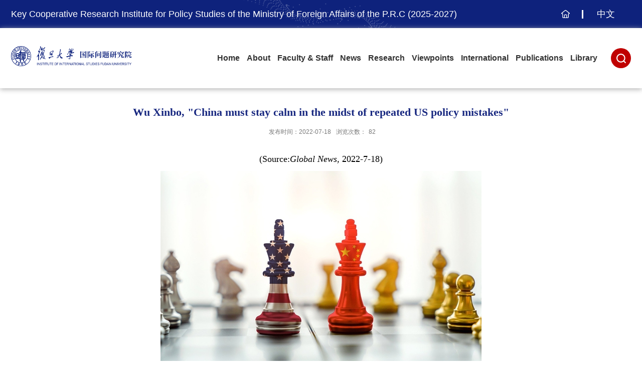

--- FILE ---
content_type: text/html
request_url: https://iis.fudan.edu.cn/en/ee/df/c38332a454367/page.htm
body_size: 42144
content:
<!DOCTYPE html>
<html  class="webplus-page"  >
<head>
<meta charset="utf-8">
<meta name="renderer" content="webkit" />
<meta http-equiv="X-UA-Compatible" content="IE=edge,chrome=1">
<meta name="viewport" content="width=device-width,user-scalable=0,initial-scale=1.0, minimum-scale=1.0, maximum-scale=1.0"/>
<title>Wu Xinbo, "China must stay calm in the midst of repeated US policy mistakes"</title>
<meta name="description" content="（来源：《环球时报》，2022年7月18日）Sincethebeginningofthisyear,theJoeBidenadministrationhassuccessivelypushedtheIndo-PacificEconomicFrameworkforProsperity(IPEF),whichexcludesChina,andthePartnershipforGlobalInfrastructureandInvestment,aprojecttorivaltheChina-initiatedBeltandRoadInitiative.Indoingso,theUShasbeenattemptinghardtocarryoutitsdesignofstrengtheningstrategiccompetitionagainstChinainpractice.SincetheBarackObamaadministration,theUShasputforwardaseriesofstrategies,initiativesandactionsagainstChina,rangi" />

<link type="text/css" href="/_css/_system/system.css" rel="stylesheet"/>
<link type="text/css" href="/_js/_portletPlugs/sudyNavi/css/sudyNav.css" rel="stylesheet" />
<link type="text/css" href="/_js/_portletPlugs/datepicker/css/datepicker.css" rel="stylesheet" />
<link type="text/css" href="/_js/_portletPlugs/simpleNews/css/simplenews.css" rel="stylesheet" />

<script language="javascript" src="/_js/jquery.min.js" sudy-wp-context="" sudy-wp-siteId="404"></script>
<script language="javascript" src="/_js2/loadStyle.js" sys-path="/_upload/site/1/style/71/71.css"  site-path="/_upload/site/01/94/404/style/464/464.css" ></script>
<script language="javascript" src="/_js2/grayscale.js"   ></script>
<script language="javascript" src="/_js/jquery.sudy.wp.visitcount.js"></script>
<script type="text/javascript" src="/_js/_portletPlugs/sudyNavi/jquery.sudyNav.js"></script>
<script type="text/javascript" src="/_js/_portletPlugs/wp_photos/layer/layer.min.js"></script>
<script type="text/javascript" src="/_js/_portletPlugs/datepicker/js/jquery.datepicker.js"></script>
<script type="text/javascript" src="/_js/_portletPlugs/datepicker/js/datepicker_lang_US.js"></script>
<script type="text/javascript" src="/_upload/tpl/11/be/4542/template4542/extends/extends.js"></script>
<script type="text/javascript" src="/_upload/tpl/11/be/4542/template4542/js/iscroll.js"></script>
<link href="/_upload/tpl/11/be/4542/template4542/favicon.ico" type="image/x-icon" rel="shortcut icon" />
<link rel="stylesheet" href="/_upload/tpl/11/be/4542/template4542/style.css" type="text/css" />
<link rel="stylesheet" href="/_upload/tpl/11/be/4542/template4542/mobile.css" type="text/css"/>
<link rel="stylesheet" href="/_upload/tpl/11/be/4542/template4542/media.css" type="text/css"/>
<!--[if lt IE 9]>
	<script src="/_upload/tpl/11/be/4542/template4542/extends/libs/html5.js"></script>
<![endif]-->
</head>
<body class="list">
<div class="wrapper headtop" id="headtop">
	<div class="inner">
		<div class="mod ">
			<!--头部信息-->
			<div class="top-left">
				Key Cooperative Research Institute for Policy Studies of the Ministry of Foreign Affairs of the P.R.C (2025-2027)				
			</div>
			<div class="top-right clearfix">
				<div class="site-lang" frag="窗口5">
					
						
						<ul class="clearfix" >
							
							<li class="links i1"><a href="https://www.fudan.edu.cn/" target="_self">主页</a> </li>
							
						</ul>
						
					
				</div>	
				<div class="changeLang">
					<div class="lang"><a href="http://iis.fudan.edu.cn" target="_blank">中文</a></div> 
				</div>			
			</div>			
		</div>
    </div>
</div> 
<!--Start||head-->
<div class="wrapper header" id="header">
	<div class="inner">
		<div class="mod clearfix">
			<a class="navi-aside-toggle"></a>
			<div class="head-left" frag="面板1">
				<!--logo开始-->
				<div class="sitelogo" frag="窗口1" portletmode="simpleSiteAttri">
					<a href="/en/main.htm" title="返回国际问题研究院英文版首页"><img src="/_upload/tpl/11/be/4542/template4542/./images/logo.png"></a> 
				</div>
				<!--//logo结束-->
			</div>
			<div class="head-right"> 
				<div class=" nav wp-navi" id="nav"> 
					<div class="wp-window" frag="窗口4">
						
							<div class="navi-slide-head clearfix">
								<h3 class="navi-slide-title">导航</h3>
								<a class="navi-slide-arrow"></a> 
							</div>
							
							<ul class="wp-menu clearfix" data-nav-aside='{"title":"导航","index":0}'>
								
								<li class="menu-item i1">
									<a class="menu-link" href="http://iis.fudan.edu.cn/en/main.htm" target="_self">Home</a>
									
								</li>
								
								<li class="menu-item i2">
									<a class="menu-link" href="/en/about/list.htm" target="_self">About</a>
									
									<em class="menu-switch-arrow"></em>
									<ul class="sub-menu">
										
										<li class="sub-item i2-1"><a class="sub-link" href="/en/iis_fudan/list.htm" target="_self">IIS Fudan</a></li>
										
										<li class="sub-item i2-2"><a class="sub-link" href="/en/research_centers/list.htm" target="_self">Research Centers</a>
									<em class="menu-switch-arrow"></em>
									<ul class="sub-menu">
										
										<li class="sub-item i2-2-1"><a class="sub-link" href="/en/cas/list.htm" target="_self">Center for American Studies</a></li>
										
										<li class="sub-item i2-2-2"><a class="sub-link" href="/en/jsc/list.htm" target="_self">Center for Japanese Studies</a></li>
										
										<li class="sub-item i2-2-3"><a class="sub-link" href="/en/cks/list.htm" target="_self">Center for Korean Studies</a></li>
										
										<li class="sub-item i2-2-4"><a class="sub-link" href="/en/crcas/list.htm" target="_self">Center for Russian and Central Asian Studies</a></li>
										
										<li class="sub-item i2-2-5"><a class="sub-link" href="/en/cscos/list.htm" target="_self">Center for Shanghai Cooperation Organization Studies</a></li>
										
										<li class="sub-item i2-2-6"><a class="sub-link" href="/en/csas/list.htm" target="_self">Center for South Asian Studies</a></li>
										
										<li class="sub-item i2-2-7"><a class="sub-link" href="/en/cunio/list.htm" target="_self">Center for the Study of the United Nations and Inter...</a></li>
										
										<li class="sub-item i2-2-8"><a class="sub-link" href="/en/psc/list.htm" target="_self">Pakistan Study Centre</a></li>
										
										<li class="sub-item i2-2-9"><a class="sub-link" href="/en/ccer/list.htm" target="_self">Center for China-Europe Relations</a></li>
										
										<li class="sub-item i2-2-10"><a class="sub-link" href="/en/ccrnc/list.htm" target="_self">Center for China’s Relations with Neighboring Count...</a></li>
										
										<li class="sub-item i2-2-11"><a class="sub-link" href="/en/apcenter/list.htm" target="_self">Center for Asia-Pacific Cooperation and Governance S...</a></li>
										
										<li class="sub-item i2-2-12"><a class="sub-link" href="/en/cfs/list.htm" target="_self">Center for French Studies</a></li>
										
										<li class="sub-item i2-2-13"><a class="sub-link" href="/en/cmes/list.htm" target="_self">Center for Middle Eastern Studies</a></li>
										
										<li class="sub-item i2-2-14"><a class="sub-link" href="/en/clas/list.htm" target="_self">Center for Latin American Studies</a></li>
										
									</ul>
									</li>
										
									</ul>
									
								</li>
								
								<li class="menu-item i3">
									<a class="menu-link" href="/en/faculty_and_staff/list.htm" target="_self">Faculty & Staff</a>
									
									<em class="menu-switch-arrow"></em>
									<ul class="sub-menu">
										
										<li class="sub-item i3-1"><a class="sub-link" href="/en/executive_leaders/list.htm" target="_self">Executive Leaders</a></li>
										
										<li class="sub-item i3-2"><a class="sub-link" href="/en/academic_committee/list.htm" target="_self">Academic Committee</a></li>
										
										<li class="sub-item i3-3"><a class="sub-link" href="/en/teaching_committee/list.htm" target="_self">Teaching Committee</a></li>
										
										<li class="sub-item i3-4"><a class="sub-link" href="/en/faculty/list.htm" target="_self">Faculty</a></li>
										
										<li class="sub-item i3-5"><a class="sub-link" href="/en/administrative_staff/list.htm" target="_self">Administrative Staff</a></li>
										
										<li class="sub-item i3-6"><a class="sub-link" href="/en/retired_faculty_and_staff/list.htm" target="_self">Retired Faculty & Staff</a></li>
										
										<li class="sub-item i3-7"><a class="sub-link" href="/en/visiting_scholars/list.htm" target="_self">Visiting Scholars</a></li>
										
									</ul>
									
								</li>
								
								<li class="menu-item i4">
									<a class="menu-link" href="/en/news/list.htm" target="_self">News</a>
									
								</li>
								
								<li class="menu-item i5">
									<a class="menu-link" href="/en/research/list.htm" target="_self">Research</a>
									
									<em class="menu-switch-arrow"></em>
									<ul class="sub-menu">
										
										<li class="sub-item i5-1"><a class="sub-link" href="/en/achievements/list.htm" target="_self">Achievements</a>
									<em class="menu-switch-arrow"></em>
									<ul class="sub-menu">
										
										<li class="sub-item i5-1-1"><a class="sub-link" href="/en/books/list.htm" target="_self">Books</a></li>
										
										<li class="sub-item i5-1-2"><a class="sub-link" href="/en/academic_papers/list.htm" target="_self">Academic Papers</a></li>
										
										<li class="sub-item i5-1-3"><a class="sub-link" href="/en/honors_awards/list.htm" target="_self">Honors and Awards</a></li>
										
									</ul>
									</li>
										
										<li class="sub-item i5-2"><a class="sub-link" href="/en/projects/list.htm" target="_self">Projects</a></li>
										
										<li class="sub-item i5-3"><a class="sub-link" href="/en/forums/list.htm" target="_self">Forums</a></li>
										
									</ul>
									
								</li>
								
								<li class="menu-item i6">
									<a class="menu-link" href="https://iis.fudan.edu.cn/en/review/list.htm" target="_self">Viewpoints</a>
									
									<em class="menu-switch-arrow"></em>
									<ul class="sub-menu">
										
										<li class="sub-item i6-1"><a class="sub-link" href="/en/review/list.htm" target="_self">Review</a></li>
										
										<li class="sub-item i6-2"><a class="sub-link" href="/en/interview/list.htm" target="_self">Interview</a></li>
										
									</ul>
									
								</li>
								
								<li class="menu-item i7">
									<a class="menu-link" href="/en/international/list.htm" target="_self">International</a>
									
									<em class="menu-switch-arrow"></em>
									<ul class="sub-menu">
										
										<li class="sub-item i7-1"><a class="sub-link" href="/en/dialogues/list.htm" target="_self">Dialogues</a>
									<em class="menu-switch-arrow"></em>
									<ul class="sub-menu">
										
										<li class="sub-item i7-1-1"><a class="sub-link" href="/en/uscdd/list.htm" target="_self">U.S.-China Diplomatic Dialogue</a></li>
										
										<li class="sub-item i7-1-2"><a class="sub-link" href="/en/university_think_tank_dialogue/list.htm" target="_self">China-U.S. University Think Tank Dialogue</a></li>
										
										<li class="sub-item i7-1-3"><a class="sub-link" href="/en/russian_chinese_dialogue/list.htm" target="_self">Russia-China Dialogue</a></li>
										
										<li class="sub-item i7-1-4"><a class="sub-link" href="/en/china_india_relations_dialogue/list.htm" target="_self">China-India Relations Dialogue</a></li>
										
									</ul>
									</li>
										
										<li class="sub-item i7-2"><a class="sub-link" href="/en/academic_networks/list.htm" target="_self">Academic Networks</a>
									<em class="menu-switch-arrow"></em>
									<ul class="sub-menu">
										
										<li class="sub-item i7-2-1"><a class="sub-link" href="/en/nacai/list.htm" target="_self">Network of ASEAN-China Academic Institutes</a></li>
										
										<li class="sub-item i7-2-2"><a class="sub-link" href="/en/wwc/list.htm" target="_self">Worldwide Consortium of Korean Studies Centers among...</a></li>
										
									</ul>
									</li>
										
										<li class="sub-item i7-3"><a class="sub-link" href="/en/research_projects/list.htm" target="_self">Research Projects</a></li>
										
										<li class="sub-item i7-4"><a class="sub-link" href="/en/academic_exchanges/list.htm" target="_self">Academic Exchanges</a></li>
										
									</ul>
									
								</li>
								
								<li class="menu-item i8">
									<a class="menu-link" href="/en/publications/list.htm" target="_self">Publications</a>
									
									<em class="menu-switch-arrow"></em>
									<ul class="sub-menu">
										
										<li class="sub-item i8-1"><a class="sub-link" href="/en/journals/list.htm" target="_self">Journals</a>
									<em class="menu-switch-arrow"></em>
									<ul class="sub-menu">
										
										<li class="sub-item i8-1-1"><a class="sub-link" href="/en/fdar/list.htm" target="_self">Fudan American Review</a></li>
										
										<li class="sub-item i8-1-2"><a class="sub-link" href="/en/cjks/list.htm" target="_self">Chinese Journal of Korean Studies</a></li>
										
										<li class="sub-item i8-1-3"><a class="sub-link" href="/en/jcnd/list.htm" target="_self">Journal of China&apos;s Neighboring Diplomacy</a></li>
										
										<li class="sub-item i8-1-4"><a class="sub-link" href="/en/jjs/list.htm" target="_self">Journal of Japanese Studies</a></li>
										
									</ul>
									</li>
										
										<li class="sub-item i8-2"><a class="sub-link" href="/en/annual_reports/list.htm" target="_self">Annual Reports</a>
									<em class="menu-switch-arrow"></em>
									<ul class="sub-menu">
										
										<li class="sub-item i8-2-1"><a class="sub-link" href="/en/fisr/list.htm" target="_self">Fudan International Strategy Report</a></li>
										
										<li class="sub-item i8-2-2"><a class="sub-link" href="/en/srsusr/list.htm" target="_self">Strategic Report on Sino-U.S. Relations</a></li>
										
										<li class="sub-item i8-2-3"><a class="sub-link" href="/en/srsjr/list.htm" target="_self">Strategic Report on Sino-Japanese Relations</a></li>
										
										<li class="sub-item i8-2-4"><a class="sub-link" href="/en/rrcnd/list.htm" target="_self">Research Report on China’s Neighboring Diplomacy</a></li>
										
										<li class="sub-item i8-2-5"><a class="sub-link" href="/en/reas/list.htm" target="_self">Russian and Eurasian Studies</a></li>
										
									</ul>
									</li>
										
										<li class="sub-item i8-3"><a class="sub-link" href="/en/series_books/list.htm" target="_self">Series Books</a>
									<em class="menu-switch-arrow"></em>
									<ul class="sub-menu">
										
										<li class="sub-item i8-3-1"><a class="sub-link" href="/en/series_international_studies/list.htm" target="_self">Fudan Series on International Studies</a></li>
										
										<li class="sub-item i8-3-2"><a class="sub-link" href="/en/series_us_and_world/list.htm" target="_self">Series on the United States and the World in the 21s...</a></li>
										
										<li class="sub-item i8-3-3"><a class="sub-link" href="/en/series_japanese_studies/list.htm" target="_self">Fudan Series on Japanese Studies</a></li>
										
										<li class="sub-item i8-3-4"><a class="sub-link" href="/en/series_japanese_studies_and_sino_japanese_relations/list.htm" target="_self">Series on Japanese Studies and Sino-Japanese Relatio...</a></li>
										
										<li class="sub-item i8-3-5"><a class="sub-link" href="/en/series_neighboring_diplomacy/list.htm" target="_self">Fudan University Series on China’s Neighboring Dipl...</a></li>
										
										<li class="sub-item i8-3-6"><a class="sub-link" href="/en/series_un_studies/list.htm" target="_self">Fudan United Nations Studies Series</a></li>
										
										<li class="sub-item i8-3-7"><a class="sub-link" href="/en/series_middle_east_studies/list.htm" target="_self">Fudan Middle East Studies Series</a></li>
										
									</ul>
									</li>
										
										<li class="sub-item i8-4"><a class="sub-link" href="/en/working_papers/list.htm" target="_self">IIS Fudan Working Papers</a></li>
										
										<li class="sub-item i8-5"><a class="sub-link" href="/en/ccfp_working_papers/list.htm" target="_self">CCFP Working Papers</a></li>
										
										<li class="sub-item i8-6"><a class="sub-link" href="/en/LibraryandInformationofRegionalandInternationalStudies/list.htm" target="_self">Library and Information of Regional and Internationa...</a></li>
										
									</ul>
									
								</li>
								
								<li class="menu-item i9">
									<a class="menu-link" href="/en/library/list.htm" target="_self">Library</a>
									
									<em class="menu-switch-arrow"></em>
									<ul class="sub-menu">
										
										<li class="sub-item i9-1"><a class="sub-link" href="/en/iis_library/list.htm" target="_self">IIS Fudan Library</a></li>
										
										<li class="sub-item i9-2"><a class="sub-link" href="/en/cas_library/list.htm" target="_self">CAS Fudan Library</a></li>
										
										<li class="sub-item i9-3"><a class="sub-link" href="/en/cjs_library/list.htm" target="_self">CJS Fudan Library</a></li>
										
									</ul>
									
								</li>
								
							</ul>
							
						
					</div> 
				</div>
				<div class="searchbox" frag="窗口3" portletmode="search">
											<!--搜索组件-->
						<div class="wp-search clearfix">
							<form action="/_web/_search/api/search/new.rst?locale=en_US&request_locale=en_US&_p=YXM9NDA0JnQ9NDU0MiZkPTE1NTAwJnA9MyZmPTE2MjIzJmE9MCZtPVNOJnxibm5Db2x1bW5WaXJ0dWFsTmFtZT0xNjIyMyY_" method="post" target="_blank"> 
								<div class="search-btn">
									<input name="submit" class="search-submit" type="submit" value=""/>
								</div>
							</form>
						</div>
						<!--//复制以上代码到自定义搜索-->
					
				</div>			
			</div> 
		</div>
	</div>
</div> 
<!--aside导航-->
<div class="wp-navi-aside" id="wp-navi-aside">
  <div class="aside-inner">
    <div class="navi-aside-wrap"></div>
  </div>
  <div class="navi-aside-mask"></div>
</div>
<!--End||nav-->
<!--Start||content-->
<div class="wrapper" id="d-container">
	<div class="inner clearfix">
		<div class="infobox">
			<div class="article" frag="窗口13" portletmode="simpleArticleAttri">
								  <h1 class="arti_title">Wu Xinbo, &quot;China must stay calm in the midst of repeated US policy mistakes&quot;</h1>
				  <h2 class="arti_title"></h2>
				  <p class="arti_metas"><span class="arti_publisher"></span><span class="arti_update">发布时间：2022-07-18</span><span class="arti_views">浏览次数：<span class="WP_VisitCount" url="/_visitcountdisplay?siteId=404&type=3&articleId=454367">77</span></span></p>
				  <div class="entry">
					<div class="read"><div class='wp_articlecontent'><p style="line-height:1.5em;text-align:center;margin-top:10px;margin-bottom:0px;"><span style="color:#121212;font-size:18px;font-style:normal;font-variant-ligatures:normal;font-variant-caps:normal;font-weight:400;letter-spacing:normal;text-align:start;text-indent:0px;text-transform:none;word-spacing:0px;-webkit-text-stroke-width:0px;background-color:#ffffff;text-decoration-thickness:initial;text-decoration-style:initial;text-decoration-color:initial;display:inline !important;float:none;font-family:times new roman;line-height:1.5em;"><span style="color:#121212;font-size:18px;font-style:normal;font-variant-ligatures:normal;font-variant-caps:normal;font-weight:400;letter-spacing:normal;text-align:start;text-indent:0px;text-transform:none;word-spacing:0px;-webkit-text-stroke-width:0px;background-color:#ffffff;text-decoration-thickness:initial;text-decoration-style:initial;text-decoration-color:initial;display:inline !important;float:none;line-height:1.5em;font-family:微软雅黑, microsoft yahei;"><span style="font-size:18px;font-style:normal;font-variant-ligatures:normal;font-variant-caps:normal;font-weight:400;letter-spacing:normal;text-align:start;text-indent:0px;text-transform:none;word-spacing:0px;-webkit-text-stroke-width:0px;background-color:#ffffff;text-decoration-thickness:initial;text-decoration-style:initial;text-decoration-color:initial;display:inline !important;float:none;line-height:1.5em;color:#000000;font-family:times new roman;">(Source:</span><span style="font-size:18px;font-style:normal;font-variant-ligatures:normal;font-variant-caps:normal;font-weight:400;letter-spacing:normal;text-align:start;text-indent:0px;text-transform:none;word-spacing:0px;-webkit-text-stroke-width:0px;background-color:#ffffff;text-decoration-thickness:initial;text-decoration-style:initial;text-decoration-color:initial;display:inline !important;float:none;line-height:1.5em;color:#000000;font-family:times new roman;"><em></em></span><a href="https://www.globaltimes.cn/page/202207/1270804.shtml" target="_blank" sudyfile-attr="{'title':'《环球时报》，2022年7月18日'}" textvalue="《环球时报》，2022年7月18日"><span style="font-size:18px;font-style:normal;font-variant-ligatures:normal;font-variant-caps:normal;font-weight:400;letter-spacing:normal;text-align:start;text-indent:0px;text-transform:none;word-spacing:0px;-webkit-text-stroke-width:0px;background-color:#ffffff;text-decoration-thickness:initial;text-decoration-style:initial;text-decoration-color:initial;display:inline !important;float:none;line-height:1.5em;color:#000000;font-family:times new roman;"><em>Global News, </em>2022-7-18)</span></a><span style="color:#121212;font-size:18px;font-style:normal;font-variant-ligatures:normal;font-variant-caps:normal;font-weight:400;letter-spacing:normal;text-align:start;text-indent:0px;text-transform:none;word-spacing:0px;-webkit-text-stroke-width:0px;background-color:#ffffff;text-decoration-thickness:initial;text-decoration-style:initial;text-decoration-color:initial;display:inline !important;float:none;line-height:1.5em;font-family:times new roman;"></span></span><br /></span></p><p style="line-height:1.5em;text-indent:2em;text-align:justify;margin-top:10px;margin-bottom:0px;"><span style="color:#121212;font-size:18px;font-style:normal;font-variant-ligatures:normal;font-variant-caps:normal;font-weight:400;letter-spacing:normal;text-align:start;text-indent:0px;text-transform:none;word-spacing:0px;-webkit-text-stroke-width:0px;background-color:#ffffff;text-decoration-thickness:initial;text-decoration-style:initial;text-decoration-color:initial;display:inline !important;float:none;font-family:times new roman;line-height:1.5em;"></span></p><p style="text-align:center"><img data-layer="photo" src="/_upload/article/images/80/3c/0e18fd1441c3b9b4d85c72bdb9c6/65ab0d17-f253-4f1a-87a5-5e89476ee543.jpeg" original-src="/_upload/article/images/80/3c/0e18fd1441c3b9b4d85c72bdb9c6/65ab0d17-f253-4f1a-87a5-5e89476ee543_d.jpeg" sudyfile-attr="{'title':'f42b3b4c-28a1-4407-a72b-d4a3d6f2e954.jpeg'}" /></p><p style="line-height:1.5em;text-indent:2em;text-align:center;margin-top:10px;margin-bottom:0px;"><span style="color:#121212;font-size:18px;font-style:normal;font-variant-ligatures:normal;font-variant-caps:normal;font-weight:400;letter-spacing:normal;text-align:start;text-indent:0px;text-transform:none;word-spacing:0px;-webkit-text-stroke-width:0px;background-color:#ffffff;text-decoration-thickness:initial;text-decoration-style:initial;text-decoration-color:initial;display:inline !important;float:none;font-family:times new roman;line-height:1.5em;">China US Photo:IC</span></p><p style="line-height:1.5em;text-indent:2em;text-align:justify;margin-top:10px;margin-bottom:0px;"><span style="color:#121212;font-size:18px;font-style:normal;font-variant-ligatures:normal;font-variant-caps:normal;font-weight:400;letter-spacing:normal;text-align:start;text-indent:0px;text-transform:none;word-spacing:0px;-webkit-text-stroke-width:0px;background-color:#ffffff;text-decoration-thickness:initial;text-decoration-style:initial;text-decoration-color:initial;display:inline !important;float:none;font-family:times new roman;line-height:1.5em;">Since the beginning of this year, the Joe Biden administration has successively pushed the Indo-Pacific Economic Framework for Prosperity (IPEF), which excludes China, and the Partnership for Global Infrastructure and Investment, a project to rival the China-initiated Belt and Road Initiative. In doing so, the US has been attempting hard to carry out its design of strengthening strategic competition against China in practice. </span><span style="color:#121212;font-size:18px;font-style:normal;font-variant-ligatures:normal;font-variant-caps:normal;font-weight:400;letter-spacing:normal;text-align:start;text-indent:0px;text-transform:none;word-spacing:0px;-webkit-text-stroke-width:0px;background-color:#ffffff;text-decoration-thickness:initial;text-decoration-style:initial;text-decoration-color:initial;display:inline !important;float:none;font-family:times new roman;line-height:1.5em;"><br /></span></p><p style="line-height:1.5em;text-indent:2em;text-align:justify;margin-top:10px;margin-bottom:0px;"><span style="color:#121212;font-size:18px;font-style:normal;font-variant-ligatures:normal;font-variant-caps:normal;font-weight:400;letter-spacing:normal;text-align:start;text-indent:0px;text-transform:none;word-spacing:0px;-webkit-text-stroke-width:0px;background-color:#ffffff;text-decoration-thickness:initial;text-decoration-style:initial;text-decoration-color:initial;display:inline !important;float:none;font-family:times new roman;line-height:1.5em;">Since the Barack Obama administration, the US has put forward a series of strategies, initiatives and actions against China, ranging from the Asia-Pacific rebalance strategy, Indo-Pacific Strategy, Blue Dot Network to the trade war. Yet the great efforts the US has made in this regard have frequently turned out to be ineffective, with some ending up in a mess and others going up in smoke. Despite this, the US is still eager to promote new designs on its China policy, which constitutes a unique circle of constantly trying and failing in its strategies toward China. How can we understand such a phenomenon?&nbsp; </span><span style="color:#121212;font-size:18px;font-style:normal;font-variant-ligatures:normal;font-variant-caps:normal;font-weight:400;letter-spacing:normal;text-align:start;text-indent:0px;text-transform:none;word-spacing:0px;-webkit-text-stroke-width:0px;background-color:#ffffff;text-decoration-thickness:initial;text-decoration-style:initial;text-decoration-color:initial;display:inline !important;float:none;font-family:times new roman;line-height:1.5em;"><br /></span></p><p style="line-height:1.5em;text-indent:2em;text-align:justify;margin-top:10px;margin-bottom:0px;"><span style="color:#121212;font-size:18px;font-style:normal;font-variant-ligatures:normal;font-variant-caps:normal;font-weight:400;letter-spacing:normal;text-align:start;text-indent:0px;text-transform:none;word-spacing:0px;-webkit-text-stroke-width:0px;background-color:#ffffff;text-decoration-thickness:initial;text-decoration-style:initial;text-decoration-color:initial;display:inline !important;float:none;font-family:times new roman;line-height:1.5em;">First, US policy toward China is increasingly driven by domestic politics. The US&#39; China policy is often based on domestic political needs, rather than on a careful assessment of the policy&#39;s feasibility. For example, Trump insisted on launching a trade war against China. His aim was to win over white blue-collar voters and the votes of Rust Belt States. As for the extent to which the trade war can help achieve US interests and how much the US will pay for it, the Trump team never carefully considered it. </span><span style="color:#121212;font-size:18px;font-style:normal;font-variant-ligatures:normal;font-variant-caps:normal;font-weight:400;letter-spacing:normal;text-align:start;text-indent:0px;text-transform:none;word-spacing:0px;-webkit-text-stroke-width:0px;background-color:#ffffff;text-decoration-thickness:initial;text-decoration-style:initial;text-decoration-color:initial;display:inline !important;float:none;font-family:times new roman;line-height:1.5em;"><br /></span></p><p style="line-height:1.5em;text-indent:2em;text-align:justify;margin-top:10px;margin-bottom:0px;"><span style="color:#121212;font-size:18px;font-style:normal;font-variant-ligatures:normal;font-variant-caps:normal;font-weight:400;letter-spacing:normal;text-align:start;text-indent:0px;text-transform:none;word-spacing:0px;-webkit-text-stroke-width:0px;background-color:#ffffff;text-decoration-thickness:initial;text-decoration-style:initial;text-decoration-color:initial;display:inline !important;float:none;font-family:times new roman;line-height:1.5em;">Facts have shown that the damage of the trade war to the interests of the US is far greater than that to China. The trade war has increased the living cost of American consumers and has also pushed up inflation. Biden understands this, but he also wants to please the white blue-collar class and labor unions. Therefore he has decided to continue the mistake.</span><span style="color:#121212;font-size:18px;font-style:normal;font-variant-ligatures:normal;font-variant-caps:normal;font-weight:400;letter-spacing:normal;text-align:start;text-indent:0px;text-transform:none;word-spacing:0px;-webkit-text-stroke-width:0px;background-color:#ffffff;text-decoration-thickness:initial;text-decoration-style:initial;text-decoration-color:initial;display:inline !important;float:none;font-family:times new roman;line-height:1.5em;"><br /></span></p><p style="line-height:1.5em;text-indent:2em;text-align:justify;margin-top:10px;margin-bottom:0px;"><span style="color:#121212;font-size:18px;font-style:normal;font-variant-ligatures:normal;font-variant-caps:normal;font-weight:400;letter-spacing:normal;text-align:start;text-indent:0px;text-transform:none;word-spacing:0px;-webkit-text-stroke-width:0px;background-color:#ffffff;text-decoration-thickness:initial;text-decoration-style:initial;text-decoration-color:initial;display:inline !important;float:none;font-family:times new roman;line-height:1.5em;">Second, policymakers often overestimate the US&#39; own capabilities. For example, Biden announced the Partnership for Global Infrastructure and Investment plan at the G7 summit, claiming to invest $600 billion into infrastructure for developing countries. In fact, the US has its own infrastructure problems at home, with quite a few infrastructures in disrepair for a long time. How could the US possibly invest that much to help other countries&#39; infrastructure? </span><span style="color:#121212;font-size:18px;font-style:normal;font-variant-ligatures:normal;font-variant-caps:normal;font-weight:400;letter-spacing:normal;text-align:start;text-indent:0px;text-transform:none;word-spacing:0px;-webkit-text-stroke-width:0px;background-color:#ffffff;text-decoration-thickness:initial;text-decoration-style:initial;text-decoration-color:initial;display:inline !important;float:none;font-family:times new roman;line-height:1.5em;"><br /></span></p><p style="line-height:1.5em;text-indent:2em;text-align:justify;margin-top:10px;margin-bottom:0px;"><span style="color:#121212;font-size:18px;font-style:normal;font-variant-ligatures:normal;font-variant-caps:normal;font-weight:400;letter-spacing:normal;text-align:start;text-indent:0px;text-transform:none;word-spacing:0px;-webkit-text-stroke-width:0px;background-color:#ffffff;text-decoration-thickness:initial;text-decoration-style:initial;text-decoration-color:initial;display:inline !important;float:none;font-family:times new roman;line-height:1.5em;">Third, the US is unwilling to face reality and frequently underestimates China. Since the end of the Cold War, the US has long been in a dominant and active position in its relations with China by virtue of its comprehensive strength. But over the past decade, with the steady improvement of China&#39;s comprehensive national strength and the development of major-power diplomacy, China has become more active in its relations with the US. However, policymakers in Washington have not fully realized this. They often underestimate and misjudge the situation as they are unwilling to accept the fact that China is rising. </span><span style="color:#121212;font-size:18px;font-style:normal;font-variant-ligatures:normal;font-variant-caps:normal;font-weight:400;letter-spacing:normal;text-align:start;text-indent:0px;text-transform:none;word-spacing:0px;-webkit-text-stroke-width:0px;background-color:#ffffff;text-decoration-thickness:initial;text-decoration-style:initial;text-decoration-color:initial;display:inline !important;float:none;font-family:times new roman;line-height:1.5em;"><br /></span></p><p style="line-height:1.5em;text-indent:2em;text-align:justify;margin-top:10px;margin-bottom:0px;"><span style="color:#121212;font-size:18px;font-style:normal;font-variant-ligatures:normal;font-variant-caps:normal;font-weight:400;letter-spacing:normal;text-align:start;text-indent:0px;text-transform:none;word-spacing:0px;-webkit-text-stroke-width:0px;background-color:#ffffff;text-decoration-thickness:initial;text-decoration-style:initial;text-decoration-color:initial;display:inline !important;float:none;font-family:times new roman;line-height:1.5em;">The Biden administration crafted its China strategy, which can be characterized into three Cs, namely competition, confrontation and cooperation, in the fantasy of creating a bilateral relationship that is in line with the interests of the US, but China maintains its strategic composure and does not dance with the rhythm of the US. China adopts list diplomacy and urges the US to address China&#39;s legitimate concerns; it actively develops relations with third parties and accumulates diplomatic resources for competition with the US. The Biden administration&#39;s China policy design seems to be a bit more sophisticated than that of the Trump era, but it also keeps hitting the wall in practice. Underestimating and misjudging China has caused US policy toward China to stumble and therefore it cannot go far.</span><span style="color:#121212;font-size:18px;font-style:normal;font-variant-ligatures:normal;font-variant-caps:normal;font-weight:400;letter-spacing:normal;text-align:start;text-indent:0px;text-transform:none;word-spacing:0px;-webkit-text-stroke-width:0px;background-color:#ffffff;text-decoration-thickness:initial;text-decoration-style:initial;text-decoration-color:initial;display:inline !important;float:none;font-family:times new roman;line-height:1.5em;"><br /></span></p><p style="line-height:1.5em;text-indent:2em;text-align:justify;margin-top:10px;margin-bottom:0px;"><span style="color:#121212;font-size:18px;font-style:normal;font-variant-ligatures:normal;font-variant-caps:normal;font-weight:400;letter-spacing:normal;text-align:start;text-indent:0px;text-transform:none;word-spacing:0px;-webkit-text-stroke-width:0px;background-color:#ffffff;text-decoration-thickness:initial;text-decoration-style:initial;text-decoration-color:initial;display:inline !important;float:none;font-family:times new roman;line-height:1.5em;">Similar to the Trump and Biden administrations, the future US administrations will continue this erroneous path in its China policy, which is determined by US domestic politics, strategic culture, and the gap between its goals and capabilities. As far as China is concerned, it is necessary to pay attention to the design of various US policies toward China, but not to take it too seriously. These designs are ultimately little more than wishful thinking. If China is too serious about them, it will be led by the US and waste its own resources and strategic opportunities.</span><span style="color:#121212;font-size:18px;font-style:normal;font-variant-ligatures:normal;font-variant-caps:normal;font-weight:400;letter-spacing:normal;text-align:start;text-indent:0px;text-transform:none;word-spacing:0px;-webkit-text-stroke-width:0px;background-color:#ffffff;text-decoration-thickness:initial;text-decoration-style:initial;text-decoration-color:initial;display:inline !important;float:none;font-family:times new roman;line-height:1.5em;"><br /></span></p><p style="line-height:1.5em;text-indent:2em;text-align:justify;margin-top:10px;margin-bottom:0px;"><span style="color:#121212;font-size:18px;font-style:normal;font-variant-ligatures:normal;font-variant-caps:normal;font-weight:400;letter-spacing:normal;text-align:start;text-indent:0px;text-transform:none;word-spacing:0px;-webkit-text-stroke-width:0px;background-color:#ffffff;text-decoration-thickness:initial;text-decoration-style:initial;text-decoration-color:initial;display:inline !important;float:none;font-family:times new roman;line-height:1.5em;">As a hegemon, the US has to explore how to handle the relationship with a rising power that is very different to it in terms of political systems, values, culture, and race. Making mistakes is normal. China needs to be strategically patient and have a good response capability. In view of the important changes taking place in both China and the US as well as bilateral relations, the key to China&#39;s handling of relations with the US is to strengthen itself and stabilize its foundation. </span><em style="box-sizing:border-box;margin:0px;padding:0px;color:#121212;font-family:merriweather;font-size:18px;font-variant-ligatures:normal;font-variant-caps:normal;font-weight:400;letter-spacing:normal;orphans:2;text-align:start;text-indent:0px;text-transform:none;widows:2;word-spacing:0px;-webkit-text-stroke-width:0px;background-color:#ffffff;text-decoration-thickness:initial;text-decoration-style:initial;text-decoration-color:initial;"><span style="font-family:times new roman;line-height:1.5em;"><br /></span></em></p><p style="line-height:1.5em;text-indent:2em;text-align:justify;margin-top:10px;margin-bottom:0px;"><em style="box-sizing:border-box;margin:0px;padding:0px;color:#121212;font-family:merriweather;font-size:18px;font-variant-ligatures:normal;font-variant-caps:normal;font-weight:400;letter-spacing:normal;orphans:2;text-align:start;text-indent:0px;text-transform:none;widows:2;word-spacing:0px;-webkit-text-stroke-width:0px;background-color:#ffffff;text-decoration-thickness:initial;text-decoration-style:initial;text-decoration-color:initial;"><span style="font-family:times new roman;line-height:1.5em;">The author is dean of the Institute of International Studies at Fudan University.</span></em></p></div></div>
				  </div>
				
			</div>
		</div>
  </div>
</div>
<!--End||content-->
<!--Start||footer-->
<div class="wrapper footer" id="footer">
	<div class="inner">
		<div class="mod clearfix">
			<div class="foot-left" >
				<img src="/_upload/tpl/11/be/4542/template4542/./images/foot_logo.png" alt="">
				<div class="contact clearfix">
					<div class="name">CONTACT US</div>
					<div class="newli">
						<div class="">Telephone: 86 21-55664940</div>
						<div class="">Fax: 86 21-55664941</div>
						<div class="">Email: iis@fudan.edu.cn</div>
						<div class="">Post Code: 200433</div>                                       
					</div>
                                       <div class="" style=" line-height: 24px; ">Address: 680 Guoquan Road, Yangpu District, Shanghai, China</div>
				</div>
			</div>
			<div class="foot-right" frag="窗口91">
				<div id="wp_news_w91"> 

					<ul class="clearfix">
						
						<li class="i1"> 
							<div class="con"><img src="/_upload/article/images/04/5c/d3c7d43c466daa41eff89a350171/b771639b-63dc-4438-80a6-06c779a6f8c1_s.jpg" alt=""></div>
							<div class="news_title">IIS Fudan</div>
						</li>
						
						<li class="i2"> 
							<div class="con"><img src="/_upload/article/images/af/56/10896cf94b8fa75005d482f43c17/9546be00-7dc4-4368-aba5-f092e735f991_s.png" alt=""></div>
							<div class="news_title">CAS Fudan</div>
						</li>
						
						<li class="i3"> 
							<div class="con"><img src="/_upload/article/images/7c/99/e47cbc70486c88977a316fad6533/5e13a57a-c845-45d7-9736-348dfb0a98fd_s.png" alt=""></div>
							<div class="news_title">CJS Fudan</div>
						</li>
						
						<li class="i4"> 
							<div class="con"><img src="/_upload/article/images/3a/0e/c643b20d4d69adb0e220f3877a9d/e76b5629-314c-49a0-b8b6-4cac7137a978_s.png" alt=""></div>
							<div class="news_title">CCRNC Fudan</div>
						</li>
						
					</ul>
				</div> 

			</div>
			<div class="foot_b clearfix">
				<div class="bq" frag="窗口100" portletmode="simpleSiteAttri">					<p class="copyright"><span></span></p> 
				</div>
				
			</div>
		</div>
	</div>
</div>
<div class="backtop"><img src="/_upload/tpl/11/be/4542/template4542/./images/totop.png"></div>
<!--End||footer-->
</body>
<script type="text/javascript" src="/_upload/tpl/11/be/4542/template4542/js/comcus.js"></script>
<script type="text/javascript" src="/_upload/tpl/11/be/4542/template4542/js/list.js"></script>
<script type="text/javascript" src="/_upload/tpl/11/be/4542/template4542/js/app.js"></script>
<script type="text/javascript">
$(function(){
	// 初始化SDAPP
	new SDAPP({
		"menu":{
			type:"aside"
		}
	});
});
</script>
</html>
 <img src="/_visitcount?siteId=404&type=3&articleId=454367" style="display:none" width="0" height="0"/>

--- FILE ---
content_type: text/html;charset=UTF-8
request_url: https://iis.fudan.edu.cn/_visitcountdisplay?siteId=404&type=3&articleId=454367
body_size: 148
content:
82


--- FILE ---
content_type: text/css
request_url: https://iis.fudan.edu.cn/_upload/tpl/11/be/4542/template4542/style.css
body_size: 26111
content:
@charset "utf-8";
/*Technical Support SudyTech*/
html,body,h1,h2,h3,h4,h5,h6,div,dl,dt,dd,ul,ol,li,p,blockquote,pre,hr,figure,table,caption,th,td,form,fieldset,legend,input,button,textarea,menu{ margin:0; padding:0; }
header,footer,section,article,aside,nav,hgroup,address,figure,figcaption,menu,details{ display:block; }
table{ border-collapse:collapse; border-spacing:0; }
caption,th{ text-align:left; font-weight:normal; }
html,body,fieldset,img,iframe,abbr{ border:0;}
img{vertical-align:top;}
html{ overflow-x:hidden; }
[hidefocus],summary{ outline:0; }
li{ list-style:none; }
h1,h2,h3,h4,h5,h6,small{ font-size:100%; }
sup,sub{ font-size:83%; }
pre,code,kbd,samp{ font-family:inherit; }
q:before,q:after{ content:none; }
textarea{ overflow:auto; resize:none; }
label,summary{ cursor:default; }
a,button{ cursor:pointer; }
h1,h2,h3,h4,h5,h6,strong,b{ font-weight:bold; }
del,ins,u,s,a,a:hover{ text-decoration:none; }
body,textarea,input,button,select,keygen,legend{ font:13px/1 arial,\5b8b\4f53; color:#333; outline:0; }
:focus { outline:0; }
/*备用样式表*/
.none { display:none; }
.wcb{ width:100%; height:30px; border:2px dashed #97CBE0; }
.hidden { visibility:hidden; }
.clear { width:100%; height:0; line-height:0; font-size:0; overflow:hidden; clear:both; display:block; _display:inline; }
.clearfix:after{clear: both;content: "";display: block;height:0;visibility: hidden;}
.clearfix{ display: block; *zoom:1; }
.icon{display:inline-block;width: 32px;height: 32px;vertical-align:middle;background:url(images/icon.png) no-repeat;}
/*css3扩展*/
body:before {content: ""; position: fixed; top: -10px; left: 0; z-index: 110; width: 100%; height: 10px;
 
}
::-webkit-input-placeholder { color:#ccc;}
:-moz-placeholder {color:#ccc;}
::-moz-placeholder { color:#ccc;}
:-ms-input-placeholder { color:#ccc;}
/**布局开始**/
body {line-height:1;font-size: 13px;font-family: "Arial","Microsoft YaHei","\u5b8b\u4f53", Tahoma, Geneva, sans-serif;color:#333;}
p{line-height:1.75;}
a {color:#333; text-decoration:none; transition:all 0.4s ease-in-out; }
a:hover { color:#095ab5; }
/*页面尺寸*/
.wrapper { width:100%; margin:0 auto;  }
.wrapper .inner {width: 1400px;margin:0 auto;} /**页面全局宽度**/
/*headtop*/
#headtop{background: #0E227C url(./images/headtop_bg.png) center no-repeat;height:56px}
#headtop .inner{}
#headtop .inner .mod{display:flex;justify-content: space-between; align-items: center;}
.headtop .top-left{color: #fff;float: left;line-height: 22px;font-size: 18px;}
.headtop .top-right{float:right;}
/*head开始*/
#header {
    box-shadow: 0px 2px 10px 0px #b0b0b0;
    position: relative;
}
#header .inner{height: 120px;position:relative;}
.header .sitelogo{float:left;margin-top: 25px;}
.header .sitetitle {display:inline-block;margin-top: 28px;margin-left:10px;font-size:32px;font-weight:bold;color:#fff;} /**站点名称**/
.header .head-left{float:left;display:inline-block;}
.header .head-main{float:left;margin-top:10px;}
.header .head-right{float:right;margin-top: 40px;display: flex;align-items: center;}
 
/*lang样式*/
.site-lang{float: left;margin-right: 15px;position: relative;}
.site-lang:before{content:"";display: block;position: absolute;right: 0;top: 50%;width: 3px;height: 17px;margin-top: -8px;background: #fff;}
.site-lang ul{}
.site-lang ul li.links{float:left;}
.site-lang ul li.links a{line-height: 56px;margin: 0px 25px 0 0;color: transparent;height: 56px;background: url(./images/home.png) center no-repeat no-repeat;width: 20px;display: block;}
 
.changeLang{float: right;color: #fff;line-height: 56px;font-size: 18px;position: relative;}
.changeLang .lang{padding-right:20px;cursor: pointer;width:60px;text-align:center}
.changeLang .lang a{color:#fff}
.changeLang img{position: absolute;right:0;top:50%;margin-top: -4px;z-index: 11;}
.changeLang ul{position: absolute;top:100%;left:0;width: auto;min-width: 100%;display: none;color: #fff;background: #e4c20f;text-align: center;line-height: 30px;z-index: 222;}
.changeLang ul li{cursor: pointer;    border-bottom: 1px solid #fff;}
.changeLang ul a{color:#fff}
/*默认主导航样式*/
#nav{float: left;margin-right: 20px;}
#nav .inner{}
#nav .inner .wp-panel{}/*导航*/
#nav .inner .wp-panel .wp-window{}
#nav .inner .wp-panel .navbg{position:absolute; z-index:-1;left:0;right:0;top:0;bottom:0; width:auto; height:100%;background:#fff;opacity:.7;filter:alpha(opacity=70);}
/*导航样式：后台绑定时也可以定义配置*/
.nav .wp-menu {margin:0 auto}
.nav .wp-menu .menu-item {display: inline-block; float: left; position: relative;}
.nav .wp-menu .menu-item.i1 { background:none;}
.nav .wp-menu .menu-item a > .menu-switch-arrow{ display:none; width:20px; height:20px; background:url(images/nav_j.png) no-repeat center center;vertical-align:middle; }
.nav .wp-menu .menu-item a.menu-link {display: inline-block;padding: 0 10px;line-height: 32px;color: #333;font-size: 17px;font-weight: bold;}
.nav .wp-menu .menu-item.hover a.menu-link,
.nav .wp-menu .menu-item a.hover{background-color:#0E227C; text-decoration: none; color: #eee;}
.nav .sub-menu {display: none;position: absolute;left: 0;top: 100%;min-width: 100%;width:auto;z-index: 100;background:#fff;text-align: center;}
.nav .sub-menu .sub-item { position: relative; white-space: nowrap; vertical-align: top; _zoom:1;}
.nav .sub-menu .sub-item a {display: block;color: #000;height: 40px;line-height: 40px;padding: 0 17px;font-size: 14px;background:none;}
.nav .sub-menu .sub-item.hover> a,
.nav .sub-menu .sub-item a:hover{ color: #fff; background-color:#0E227C; display: block; }
.nav .sub-menu .sub-menu { left: 100%; top:0px; z-index: 200; background:#fff;display:none !important}
/**主页banner开始**/
#banner {background: #e7e2df;}
#banner .inner {width:auto;max-width: 1345px;text-align: center;position:relative;}
/**主体模块样式**/
#m-container {}
#m-container .inner {}
/**首页三列布局**/
.mod {}
.mbox {}


/**标题栏新闻窗口**/
.post {}
.post .tt {display:inline-block;width:100%;border-bottom: 2px solid #0E227C;} /**标题栏**/
.post .tt .tit {display:inline-block;float:left;font-size: 28px;font-weight: bold;margin-top: -8px;} /**标题字体**/
.post .tt .tit .title {display:block;line-height: 42px;color: #333;font-family:"Microsoft yahei";padding-bottom: 15px;}
.post .tt .tit .name{ display:none; line-height:16px; color:#333; }/*栏目别名*/
.post .con { margin:0 auto; }
.post .con .wp_article_list .list_item { border-bottom:1px dashed #ccc; } /**新闻列表**/
.post .con .wp_article_list .list_item .Article_Index { background:url(images/li.gif) no-repeat center; }
.post .more_btn {display:inline-block;*display:inline; *zoom:1;height: 20px;margin-top: 15px;line-height: 20px;float:right;padding-right: 15px;background: url(./images/more.png) right center no-repeat;}
.post .more_btn .more_text,.post .more_btn a {font-size: 16px;cursor:pointer;} 
.post .more_btn a{color:#0E227C;} 
.post .more_btn a:hover{color:#666;} 

/**自定义新闻列表**/
.news_list { }
.news_list li.news {line-height: 38px;padding-left:0px;} /**标题图标**/
.news_list li.news span.news_title { float:left; }/*标题*/
.news_list li.news span.news_title img {vertical-align: middle;}
.news_list li.news span.news_meta {float:right;margin-left:2px;color: #9C9C9C;}/*属性*/
.news_list li.news .news_time,
.news_list li.news .news_time span{/* color: #666; */}/*发布时间*/
.news_list li.news .news_icon {display:inline-block;margin:0 auto; border:0px solid red;}
.news_list li.news .news_text {}/*默认简介*/
.news_list li.news .news_bg {position:absolute; left:0px;bottom:0px; right:0px; height:30px; background:#000; opacity:.7; filter:Alpha(opacity=70);}
.news_list li.news p {line-height:34px;}
/*日历新闻样式1*/
.rili{}
.rili .con{ padding:5px 0px;}
.rili .news_list {}
.rili .news_list li.news{padding: 17.6px 0;border-bottom: 1px solid #B9B9B9;}
.rili .news_list li.news.n1{}
.rili .news_list li.news .news_date{float: left;width: 84px;height: 60px;line-height:28px;margin-right: -84px;/* color: #0E227C; */text-align:center;vertical-align:middle;border-right:1px solid #CBCBCB;/* display: none; */font-weight: bold;cursor: default;}
.rili .news_list li.news .news_date .news_days{display: block;font-size: 14px;line-height: 32px;}
.rili .news_list li.news .news_date .news_year{/* height: 26px; */padding: 0 6px;font-size: 15px;vertical-align:top;margin-top: 5px;}
.rili .news_list li.news .wz{margin-left: 100px;}
.rili .news_list li.news .news_title{line-height: 30px;margin-top: 0px;font-size: 16px;font-weight: bold;max-height: 60px;} 

/***********************************************************
 * 列表页
 */
/**首页三列布局**/
/**列表页**/
/*栏目图片*/
.l-banner{height: 235px;background-position:center center;background-repeat:no-repeat;text-align:center;}
.l-banner img{display:none;height:100%;vertical-align:top;}
/**主体列表页开始**/
#l-container {}
#l-container .inner {padding:25px 0px;}
/**主体文章页开始**/
#d-container {}
#d-container .inner {background:#fff;}

.col_menu {width: 240px;float:left;margin-right:-240px;position:relative;} 
.col_menu .l-qh{ margin-bottom:10px;}
.col_menu .col_menu_head {/* background: #0E227C; */}/**位置栏目背景**/
.col_menu .col_menu_head h3.col_name {font-size: 30px;font-weight:normal;color: #0E227C;}/**位置栏目字体**/
.col_menu .col_menu_head h3.col_name .col_name_text {display:block;line-height: 40px;padding-bottom: 20px;border-bottom: 1px solid #B9B9B9;}/**栏目名称图标**/
.col_menu .col_menu_con{/* border:1px solid #e4e4e4; */}
/*栏目列表*/
.col_list{}
/*.col_list .wp_column{border-bottom:1px solid #B9B9B9}*/
.wp_listcolumn .wp_column{position:relative}
.wp_listcolumn .wp_column a{border-bottom:0}
.col_list .wp_listcolumn { border-top:0px solid #2867A0; border-bottom:0px solid #fff; }
.col_list .wp_listcolumn a.col_item_link{padding:10px 0;display:inline-block;width:auto}
.col_list .wp_listcolumn .wp_column a {color:#333;font-size: 20px;font-weight:normal;background:none;border-top:0px solid #fff;/* border-bottom: 1px solid #F6EAEA; */ }
.col_list .wp_listcolumn .wp_column .imgs{position:absolute;top:15px;right:0;z-index:12;cursor:pointer;width:20px;height:20px;/* background:url(./images/minus.png) center no-repeat; */display:none}
.col_list .wp_listcolumn .wp_column .imgs.minus{background:url(./images/plus.png) center no-repeat}
.col_list .wp_listcolumn .wp_column a .column-name{padding: 0px 0px 0px 0px;line-height:32px;}
.col_list .wp_listcolumn .wp_column a:hover,
.col_list .wp_listcolumn .wp_column a.selected {  } 
.col_list .wp_listcolumn .wp_column a.selected span.column-name{color: #0E227C;font-weight:bold}
.col_list .wp_listcolumn .wp_subcolumn .wp_column a{ color:#454545;background:none;   border-bottom:1px solid #bbb;}
.col_list .wp_listcolumn .wp_column.parent > a .column-name{font-weight:bold; color:#0E227C;}
/*二级子栏目**/
.col_list .sub_list{margin-left: 20px;padding:0 0 20px}
.col_list .wp_listcolumn .wp_column .sub_list>li:first-child a{padding-top:0}
.col_list .wp_listcolumn .wp_column .sub_list>li:last-child a{padding-bottom:0}
.col_list .wp_listcolumn .wp_column .sub_list a {color:#333;margin-top:-1px;border-bottom:0;border-left:1px solid #ccc;padding:7px 0;font-size:14px} 	
.col_list .wp_listcolumn .sub_list a .column-name {display:inline-block;line-height: 20px;padding: 0px 10px 0px 13px;cursor:pointer;position:relative}
.col_list .wp_listcolumn .sub_list a .column-name:before{}
.col_list .wp_listcolumn .sub_list a:hover .column-name:before,
.col_list .wp_listcolumn .wp_column .sub_list a.selected .column-name:before{content:"";position:absolute;top:0;width:3px;height:20px;background:#0E227C;left:-1px;border-radius:5px}
/*三级子栏目**/
.col_list .wp_listcolumn .wp_column .sub_list .sub_list a{} 	
.col_list .wp_listcolumn .sub_list .sub_list a .column-name {padding: 5px 10px 5px 60px;cursor:pointer;}
.col_list .wp_listcolumn .sub_list .sub_list a :hover,
.col_list .wp_listcolumn .sub_list .sub_list a.selected {font-weight:bold; color:#0E227C;} 
/**栏目新闻**/
.col_news {width: 100%;min-height:500px;float:right;} 
.col_news .col_news_box{margin-left: 290px;}
.col_news_head {border-bottom: 2px solid #0E227C;}
.col_metas .col_title {/* display:inline-block; *//* float:left; *//* height: 48px; */line-height: 40px;margin: 10px 0;}  /**当前栏目**/
.col_metas .col_title h2 {display:inline-block;font-size: 30px;font-family:"Microsoft yahei";font-weight: normal;color: #0E227C;/* border-bottom: 3px solid #CBCBCB; */display: none;}
.col_metas .col_path {/* display:inline-block; *//* float:right; */ /* height: 46px; */line-height: 24px;color: #666666;opacity: 0.8;} /**当前位置**/
.col_metas .col_path a{color: #666666;font-size:16px}
.col_news_con { padding:5px 0px 10px 0px; margin:0 0px;}
.col_news_list { margin-top:7px;}
.possplit{text-indent:0;background:none;text-align:center;width:14px;font-size:15px}
.col_news_list .news_list li.news{height:34px;overflow:hidden}
.col_news_list .news_list li.news .news_title{float:none;margin-right:100px;font-size:15px;white-space: nowrap;overflow: hidden;text-overflow: ellipsis;}
.col_news_list .news_list li.news .news_meta{margin-left:-100px}
.col_news_list .wp_article_list .list_item {} /**栏目新闻列表**/
.col_news_list .wp_article_list .list_item .Article_Index {}  /**栏目新闻图标序号**/
.col_news_list .wp_entry,.col_news_list .wp_entry p { line-height:1.75; font-size:14px; color:#333;}
.col_news_list .wp_entry p { margin-bottom:10px;}
.col_news_list .wp_entry table{ margin-bottom:4px;}
.col_news_list .wp_entry img { max-width:680px; _width:expression(this.width > 680 ? "680px" : this.width); } /**列表页文章图片大小限制**/
/**文章页**/
.infobox {padding:20px 60px; margin:0 auto; width:auto;}
.article {padding-top:10px;min-height:500px}
.article h1.arti_title {line-height: 36px;font-family: "Microsoft YaHei";font-size:22px;text-align:center;color: #182880;} /**文章标题**/
.article h2.arti_title {line-height: 34px;font-family: "Microsoft YaHei";font-size: 17px;text-align:center;color: #1B1B1B;} /**文章副标题**/
.article .arti_metas {padding:10px;text-align:center;/* border-top:1px solid #ececec; */}
.article .arti_metas span { margin:0 5px; font-size:12px; color:#787878;}/**文章其他属性**/
.article .entry { margin:0 auto; overflow:auto;margin-top:10px;} /**文章内容**/
.article .entry .read,.article .entry .read p { line-height:1.75; font-size:14px; color:#333;}  /**阅读字体**/
.article .entry .read p { margin-bottom:10px;}
.article .entry .read img {/* margin:0 auto; *//* max-width:940px; */_width:expression(this.width > 940 ? "940px" : this.width);/* display:block; */}   /**文章阅读部分图片大小限制**/
.article .entry .read table{margin:0 auto; border:none;}
/**页脚开始**/
#footer {background: #0E227C url(./images/foot_bg.png) center no-repeat;}
#footer .inner {position:relative;padding: 60px 0 20px;}
#footer .inner .mod{}
#footer .inner .foot-left img{max-width: 100%;/* margin: 0 auto; */display: block;}
#footer .inner .foot-left{float:left;margin-bottom: 20px;}
#footer .inner .foot-left .contact{margin-left: 80px;width: 400px;color: #fff;margin-top: 20px;}
#footer .inner .foot-left .newli div{float: left;width: 50%;line-height: 24px;}
#footer .inner .foot-left .name{font-size: 18px;font-weight: bold;line-height: 28px;margin-bottom: 10px;}
#footer .inner .foot-right{float:right;}
#footer .inner .foot-right li{float: left;margin-left: 15px;width: 145px;}
#footer .inner .foot-right .con{position:relative;padding-top:100%}
#footer .inner .foot-right img{width: 100%;height: 100%;position:absolute;top:0;left:0;}
#footer .inner .foot-right .news_title{text-align: center;color: #fff;opacity: 0.56;line-height: 24px;margin-top: 10px;}
#footer .inner p{font-size: 14px;line-height: 21px;font-weight:normal;text-align:left;color: #fff;opacity: 0.6;text-align: center;}
#footer .inner .foot_b{padding-top:12px;border-top:1px solid rgba(255, 255, 255, 0.3);clear: both;display: -webkit-box;-webkit-box-pack: center;-webkit-box-align: center;-webkit-box-orient: vertical;}
#footer .inner .bq{float: left;}
#footer .inner .backtop{float: right;color: #fff;background: url(./images/backtop.png) right center no-repeat;font-size: 16px;line-height: 21px;cursor: pointer;padding-right: 16px;}
#footer .inner p span { margin:0 3px; }
#footer .inner .bq{clear: both;}
#footer .inner .copyright{}
#footer .inner .copyright span{}
#footer .inner .copyright a{color:#eee;}
.backtop{    position: fixed;
    bottom: 10px;
    right: 51%;
    margin-right: -800px;
    z-index: 11;display:none;
    cursor: pointer;}
.backtop.showtop{display:block}
/**************************************************************
 * 组件功能
 */
/*系统默认搜索*/
.wp_search{ display:inline-block;position:relative;padding-left:4px;border: 1px solid #d0d0d0;}
.wp_search #keyword{ width:160px!important;padding: 4px 0; border:none;height:20px; line-height:20px; background:transparent; color:#fff; }
.wp_search .search{width:32px;height: 30px;border:0px; background: #FFFFFF url(images/sous.png) no-repeat center;cursor: pointer; vertical-align:top; }
/*自定义输入框*/
.searchbox{text-align:right;float: right;}
.wp-search {position: relative;}
.wp-search form {display: block;}
.wp-search .search-input {margin-left:4px; margin-right: 40px;}
.wp-search .search-input input.search-title {width: 100%;height: 22px;padding: 4px 0;line-height: 22px;background: none;color: #FFFFFF;font-size: 14px;border:0;outline: 0;font-family: "微软雅黑";}
input.search-title:-webkit-autofill,
input.search-title:-webkit-autofill:hover,
input.search-title:-webkit-autofill:focus, 
input.search-title:-webkit-autofill:active {
	transition-delay: 999999999s;
	transition: color  999999999s ease-out, background-color  999999999s ease-out;
	 -webkit-transition-delay:  999999999s;
	 -webkit-transition: color  999999999s ease-out, background-color  999999999s ease-out;
	 -webkit-text-fill-color: #fff;
}
.wp-search .search-btn {width: 40px;height: 40px;/* position: absolute; */right: 0;top:0%;}
.wp-search .search-btn input.search-submit {width:100%;height: 100%;border:0;outline: 0;background: #C00000 url(images/sous.png) no-repeat center;cursor: pointer;border-radius: 50%;}
/* 分享二维码 */
.shares{text-align:center;}
.shares ul{width:auto; margin:0 auto;text-align: right;float:right;}
.shares li{float:left; margin:0 6px; position:relative;}
.shares li a{display:inline-block; width: 50px; height: 50px; border: 0px solid red; background:url('images/share_icon.png') no-repeat; opacity:.6; filter:Alpha(opacity=60); vertical-align:top;}
.shares li a:hover{ opacity:1; filter:Alpha(opacity=100); }
.shares li.i1 a{background-position:0px 0px;}
.shares li.i2 a{background-position: -72px 0px;}
.shares li.i3 a{background-position: -144px 0px;}
.shares li span{display:block; line-height:22px; font-size:12px; color: #D0D4EA;text-align:center;}
.shares li .con{display:none; position:absolute; bottom: 80px; left:50%;z-index:100; margin-left: -50px; width:100px;}
.shares li .con img{ width: 90px; height:90px; vertical-align:top; background:#fff;}
/**友情链接**/
.botlinks .links-wrap {position: relative;float: left;display: inline-block; margin:4px 10px; width: 150px; line-height: 32px; background: #fff;border:1px solid #d0d0d0;}
.botlinks .links-wrap a.links-arrow {display: block; height: 32px; line-height: 32px; padding: 0 25px 0 10px; color:#a1a1a1; background: url(images/arrow.png) no-repeat right top;}
.botlinks .links-wrap a.links-arrow:hover,
.botlinks .wrap-open a.links-arrow { color: #333; background-position: right bottom; cursor: pointer;}
.botlinks .links-wrap .link-items {display: none; position: absolute; left: 0; bottom: 100%;width: auto; min-width:100%; height:auto; max-height: 300px; overflow: auto; overflow-x:hidden;background: #f5f5f5;}
.botlinks .links-wrap .link-items a { display: block; line-height: 24px; padding: 5px 0; color: #444;}
.botlinks .links-wrap .link-items a span { display:block; margin:0 6px; white-space:nowrap;}
.botlinks .links-wrap .link-items a:hover { color: #fff; background: #0E227C; cursor: pointer;}/**链接样式**/
/*列表页*/
/*banner*/
/*************************************************************
 * 特殊页面
 */
 /*滚动样式*/


.yh{/* white-space: nowrap; *//* overflow: hidden; *//* text-overflow: ellipsis; */text-overflow: -o-ellipsis-lastline;overflow: hidden;display: -webkit-box;-webkit-line-clamp: 2;-webkit-box-orient: vertical;}

#l-container  .bh{
text-overflow: -o-ellipsis-lastline;
overflow: hidden;
text-overflow: ellipsis;
display: -webkit-box;
-webkit-line-clamp: 2;
line-clamp: 2;
-webkit-box-orient: vertical;

}


.l2{
   overflow: hidden;text-overflow: ellipsis;
   display: -webkit-box;-webkit-line-clamp: 3;
   line-clamp: 3; -webkit-box-orient: vertical; 
}
.sudy-tab .tab-menu{height: auto;border-bottom: 2px solid #0E227C;margin-top: -9px;}
.sudy-tab .more_btn{position: absolute;top:0;right: 0;z-index: 211;}
.sudy-tab .tab-menu li{height: auto;line-height: 42px;padding:0;margin:0;color: #333;font-size: 22px;font-weight: normal;padding-bottom: 10px;position: relative;}
.sudy-tab .tab-menu li.selected{color: #0E227C;background: none;font-size: 32px;font-weight: bold;}



#container-3 .sudy-tab .tab-menu li:first-child:before{content:"/";font-size: 34px;color:#333;position: absolute;right: -6px;top: 1px;}



.sudy-tab .tab-menu li:first-child{margin-right: 15px;padding-right: 15px;}

.main1{background: #EFEFEF;/* box-shadow: inset 0px 6px 10px #454545; */}
.main1 .inner{padding:70px 0 50px}
.main1 .ml{width: 64.7%;float: left;}
.main1 .mr{width: 30.5%;float: right;}
.post-11 li.news{position: relative;}
.post-11 li.news .imgs{height: 600px;position: relative;}
.post-11 li.news .bg{position: absolute;z-index: 5;width: 100%;height: 100px;background: url(./images/main1_shadow.png) center no-repeat;background-size: cover;left:0;bottom: 0;}
.post-11 li.news .wz{position: absolute;bottom: 15px;left:0;width: 100%;z-index: 10;box-sizing: border-box;padding:0 30px;color: #fff;font-size: 16px;font-weight: bold;}
.post-11 li.news .wz a{color:#fff}
.post-11 li.news .news_title{padding-right:220px}
.post-11 .slick-dots{width: auto;right:25px;z-index: 10;bottom: 30px;}
.post-11 .slick-dots li{border-radius: 50%;padding: 6px;border:1px solid #fff;background: none;margin: 0 15px 0 0;}
.post-11 .slick-dots li button{border-radius: 50%;}
.post-11 .slick-dots li.slick-active button{background: #fff;}
.post-11 .slick-dots li.slick-active{background: none;} 
.post-12 li.news{padding:10.8px 0;border-bottom:1px solid #B9B9B9;font-size: 16px;font-weight: bold;line-height: 20px;min-height: 69px;}
.post-12 li.news .news_time{margin-bottom: 9px;}


.main2{background: #EFEFEF;}
.main2 .inner{padding-bottom: 60px;}
.main2 .ml{width: 64.7%;float: left;}
.main2 .mr{width: 30.5%;float: right;}
.post-21{margin-bottom: 43px;}
.post-21 .tt{margin-bottom: 30px;}
.post-21 ul{margin: 0 -22px;}
.post-21 li.news .news_box{margin: 0 22px;}
.post-21 li.news .imgs{position: relative;padding-top:136%;overflow: hidden;height: 0;}
.post-21 li.news .imgs img{position: absolute;top:0;left:0;width: 100%;height: 100%;}
.post-21 li.news .news_title{font-size: 14px;line-height: 24px;font-weight: bold;height: 72px;margin-top:10px;-webkit-line-clamp:3;line-clamp:3}
.post-21 .slick-arrow{width: 33px;height: 33px;z-index: 22;border-radius:50%;margin-top:-40px;box-shadow:0px 4px 10px 0px #e6e6e6}
.post-21 .slick-prev{left:7px;background: url(./images/left1.png) center no-repeat;background-size: cover;}
.post-21 .slick-next{right:5px;background: url(./images/right1.png) center no-repeat;background-size: cover;}
.post-22 .sudy-tab .tab-menu li{font-size:16px;}
.post-22 .sudy-tab .tab-menu li.selected{font-size:18px}
.post-25{float: left;width: 46.8%;}
.post-26{float: right;width: 46.8%;}
.main2 .par li.news{line-height: 37px;font-size: 16px;font-weight: bold;border-bottom: 1px solid #B9B9B9;min-height: 75px;}
.main2 .par li.news .news_title{float: left;max-width: calc(100% - 20px);}
.main2 .par li.news .news_time{float: right;display: none;}


.main3{background: #EFEFEF;}
.main3 .inner{padding-bottom:60px}
.main3 .tt{margin-bottom: 30px;}
.main3 li.news{float: left;width: 200px;}
.main3 .imgs{position: relative;height: 0;padding-top:133%;overflow: hidden;max-width: 100%;margin: 0 auto;}
.main3 .imgs img{position: absolute;top:0;left:0;width: 100%;height: 100%;}
.main3 .news_title{text-align: center;font-size: 16px;margin-top: 20px;line-height:26px;font-weight:bold}
.main3 ul.news_list{display: flex;justify-content: space-between;}
.main3 .sudy-tab .tab-menu{margin-bottom:30px}


.backtop img{
  width: 65px;
}

.sitelogo img{

     width: 400px;
}

.wp_articlecontent .list-paddingleft-2>li {
list-style: circle !important;

}
.page_div{
   position: relative;
    left: -9px;
    margin-top: 30px;
}


.page_div button{
   width: 40px;
 height: 40px;
 margin: 5px;
 font-weight: bold;
 border-radius: 5px;
 border: 1px solid #BFBFBF;
 background: no-repeat;
 color: #666;

}


.short_title{
  height:40px !important;

}


.main2 .par .post-26 li.news .news_time {
    float: right;
    display: block;
margin-top: 21px;
}

.main2 .par .post-26 li.news .news_title {
    float: left;
    max-width: calc(100% - 60px);
}



.news_list li.news .news_text {
    text-align: left !important;
}
}

--- FILE ---
content_type: text/css
request_url: https://iis.fudan.edu.cn/_upload/tpl/11/be/4542/template4542/media.css
body_size: 8709
content:
@charset "UTF-8";
/**
 * [xLarge Screen for PC]
 * >=1200
 */

/**
 * [Large Screen for PC & Pad]
 * 960~1199
 */
@media screen and (max-width: 1399px) {
.wrapper .inner { width:100%; margin:0 auto;}
.wrapper .inner .mod {width:auto;padding:0 22px;}
.nav .wp-menu .menu-item {}
.nav .wp-menu .menu-item a.menu-link {font-size:16px;padding:0 7px}
.header .sitelogo img{height:40px;width:auto}
.header .sitelogo{margin-top:36px}
/*links*/
.botlinks .links-wrap {margin:4px 5px;}
/*banner*/
.focus .focus-title-bar {}
}

@media screen and (max-width: 1199px) {
.headtop .top-left{font-size:17px}
.nav .wp-menu .menu-item a.menu-link{font-weight:normal;font-size:14px;padding:0 6px}
.header .sitelogo img{height:32px}
.header .sitelogo{margin-top:43px}
#footer .inner .foot-left .contact{width:340px;max-width:100%}
#footer .inner .foot-left .newli div{ }
}

/**
 * [Medium Screen for Pad]
 * 768~959
 */
@media screen and (max-width: 999px) {
.wrapper .inner { width:100%; margin:0 auto;}
.navi-aside-toggle,
.navi-aside-search {display: block;}

.header .sitelogo a img{max-width: 85%;}
.wrapper .inner .mod{padding:0 15px}
#header .inner{padding:10px 0px;height: auto;position:relative;background:none;}
.header .head-left{ float:none;display:inline-block; width:100%; height:auto; text-align:center;}
.header .sitelogo{float:none;margin-top:0px;}
.header .sitelogo a{display:inline-block;width:100%;margin:0 auto;}
.header .sitetitle {margin-top:38px;font-size:28px;}
.header .head-main{display:none;}
.header .head-right{ margin-top:0px;}
.header .head-right .searchbox{margin: 5px 0px; width:100%;}
.headtop .top-left{font-size:14px;line-height:22px;max-width:60%}
.site-lang ul li.links a{margin:0 10px 0 0}
.site-lang{margin-right:10px}
/*导航样式：后台绑定时也可以定义配置*/
.wp-navi .wp-menu{display:none;}
.wp-navi-slide .navi-slide-head {display: block;padding:0 10px;height: 40px;}
.wp-navi-slide .wp-menu {background:#fff;}
.wp-navi-slide .wp-menu .menu-item {display: inline-block;float:none; position: relative; z-index: 100;width:100%;padding-left:0px;text-align:left;border-bottom:1px solid #eee}
.wp-navi-slide .wp-menu .menu-item .menu-switch-arrow{display: block;width: 38px;height: 38px;position: absolute;right: 6px;top: 1px;background: url(css/img/icons.png) no-repeat 10px -116px;}
.wp-navi-slide .wp-menu .menu-item a.menu-link {display:block;padding: 0 20px;line-height: 40px;color: #343434;font-size: 14px; }
.wp-navi-slide .wp-menu .menu-item a.menu-link.hover,
.wp-navi-slide .wp-menu .menu-item.hover a.menu-link,
.wp-navi-slide .sub-menu .sub-item.hover> a,
.wp-navi-slide .sub-menu .sub-item a:hover{ text-decoration: none; color: #000; background-color: #eee; }
.wp-navi-slide .sub-menu {display: none;position:relative;left: 0;bottom: 0px;top: 0px;min-width: 0px;z-index: 100;background: #fff;opacity: 0.8;}
.wp-navi-slide .sub-menu .sub-item {position: relative;white-space: nowrap;vertical-align: top;border-bottom: 1px solid #eee;}
.wp-navi-slide .sub-menu .sub-item a {display: block;color: #000;height: auto;line-height: 40px;padding: 0 36px;font-size: 14px;background:none;}
.wp-navi-slide .sub-menu .sub-item a:hover { color: #000; background-color:#eee; display: block; }
.wp-navi-slide .sub-menu .sub-menu {left:0;top: 0;}
.wp-navi-slide .sub-menu .sub-menu .sub-item a {padding: 0 52px;}

.post .tt .tit{font-size:26px}
.post .tt .tit .title{padding-bottom:5px}
.sudy-tab .tab-menu li{font-size:20px}
.sudy-tab .tab-menu li.selected{font-size:26px}

.header .sitelogo img{height:auto} 
.main1 .ml,.main1 .mr{width:100%;float:none;}
.main1 .ml{margin-bottom:30px} 
.main1 .inner{padding:30px 0}
.post-11 .slick-dots{right:10px;bottom:20px}
.post-11 .slick-dots li{margin-right:10px;padding:3px}
.post-11 li.news .news_title{padding-right:140px}
.post-11 li.news .wz{padding:0 15px}
.main2 .inner,.main3 .inner{padding-bottom: 30px;}
.post-11 li.news .imgs{height:0;padding-top:67%}
.main2 .ml,.main2 .mr{float:none;width:auto}
.main2 .ml{margin-bottom:30px}
.main3 li.news{width:20%}
.main3 .news_title{font-size:15px;}




#footer .inner {background:none;}
#footer .inner .foot-left{float:none;padding-left: 0px;background: none;padding: 0;text-align:center}
#footer .inner .foot-left img{margin: 0 auto}
#footer .inner .foot-left .contact{width:400px;margin:20px  auto 0} 
#footer .inner .foot-left p{text-align:center;}
#footer .inner .foot-right{float:none;margin-top: 12px;}
#footer .inner .foot-right ul{text-align:center;display:flex;display: flex;  justify-content: center;}
#footer .inner .foot-right li{float:none;margin:0 10px 10px;display:inline-block;width:70px}
.shares ul{display:inline-block;width:auto; margin:0 auto;float:none;}

/**友情链接**/
.botlinks .links-wrap {float: none;display: inline-block;margin:4px 0px;width:100%;}
.botlinks .links-wrap .link-items {min-width:100%;}

/*图列表*/
.news_tu .news_list li.news{width:33.3%;}
}
/**
 * [Small Screen for Smart Phone and Mini Pad]
 * 480~767
 */
@media screen and (max-width: 767px) {
#header .inner{height: auto;}

.header .sitelogo a{}
.header .sitetitle {display:block;margin-top: 10px;font-size:18px;}

#headtop{height:auto}
.post-25,.post-26{width:auto;float:none}
.post-25{margin-bottom:30px}


#footer .inner {padding: 17px 0px;}
#footer .inner .foot-left{float:none;}
#footer .inner p{text-align:center;}

.mbanner .focus-pagination {display:none;}
/*栏目图片*/
.l-banner{height: 180px;}
.l-banner img{width:100%;height:100%;}
#l-container .inner,
#d-container .inner {padding:0px 0px;}
#l-container.wrapper .inner .mod,
#d-container.wrapper .inner .mod{padding:0;}

.col_list{padding:0 10px}
.col_metas .col_path{margin:10px 0 0}
.col_metas .col_title{margin:0}
.col_menu .col_menu_head h3.col_name{color:#fff}
.column-switch {display:block;}
.col_menu .col_menu_head{background: #0E227C;}
.col_menu .col_menu_head h3.col_name .col_name_text {display:block;line-height:40px;pa;padding: 0px 5px 0px 12px;font-size: 17px;}/**栏目名称图标**/
.col_menu {width: 100%;float:none;margin-right:0px;position:relative;} 
.col_menu .col_menu_con{display:none;border:0px solid #e4e4e4;}
.col_metas .col_title h2 {font-size:18px;}/**当前栏目名称**/

.col_news {width: 100%;min-height:0px;float:none;} /**栏目新闻**/
.col_news .col_news_box{margin-left: 10px;margin-right: 10px;}
.col_news_con { padding:5px 0px 10px 0px; margin:0 0px;}
.col_news_con  .news_list li.news {}
.col_news_con  .news_list li.news span.news_title { }/*标题*/
.col_news_con  .news_list li.news span.news_meta {margin-left:-100px;}/*属性*/

.wp_paging li.pages_count,.wp_paging li.page_jump{display:none;}

.infobox { width:auto;padding:0px;  margin:0 10px; }

.col_news_list .wp_entry img,
.article .entry .read img{max-width: 100%;height:auto!important; width:100%;}/**文章阅读部分图片大小限制**/

/*图列表*/
.news_tu .news_list li.news{width:50%;}
/*组织机构*/
.inss .part_xy .sub-list .sub-item{width:50%;}
}
/**
 * [xSmall Screen for Smart Phone]
 * 480~767
 */
@media screen and (max-width: 479px) {
#container-2 .post-22 .sudy-tab .tab-menu li{
      font-size: 22px !important;
}

.rili .news_list li.news .news_date .news_year {
     padding: 0 ;
}
.changeLang {font-size:16px}
.changeLang .lang{width:55px}
.post .tt .tit{font-size:22px}
.sudy-tab .tab-menu li{font-size:13px !important}
.sudy-tab .tab-menu li.selected{font-size:14px !important}
.post-11 li.news .news_title{font-size:15px;line-height:26px}
.rili .news_list li.news .news_date{width:60px;height:60px;}
.rili .news_list li.news .news_date .news_days{font-size: 15px;}
.rili .news_list li.news .news_date .news_year{margin-top:0;font-size: 13px;}
.rili .news_list li.news .wz{margin-left:80px}
.post-21 ul{margin:0}
.main3 ul.news_list{flex-wrap: wrap;}
.main3 li.news{width:42%;margin-bottom:20px}
.main3 .news_title{margin-top:5px}
.post-21 .slick-next{right:-12px}
.post-21 .slick-prev{left:-10px}

#footer .inner p.copyright span{display:block;}

.article h1.arti_title {line-height: 28px;font-size:18px;}
.article h2.arti_title {line-height: 28px;font-size: 16px;}

/*图列表*/
.news_tu .news_list li.news{width:100%;}
/*组织机构*/
.inss .part_xy .sub-list .sub-item{width:100%;}
}
/**
 * [Tiny Screen for Older Phone and Smart Phone]
 * <319
 */
@media screen and (max-width: 319px) {
    
}

--- FILE ---
content_type: application/javascript
request_url: https://iis.fudan.edu.cn/_upload/tpl/11/be/4542/template4542/js/comcus.js
body_size: 1954
content:
$(function(){
	$(".search-submit").click(function(event){
		$(this).removeAttr("name");
		event.preventDefault();$(".wp-search").find("form").submit();
		var val = $.trim($(".search-title").val());
		if(val!==""){
			//$(".wp-search").find("form").submit();
		}else{
			//alert("请输入关键词");
		}
		return false;
	});
	
	$(".backtop").click(function(){
		$("body,html").animate({"scrollTop":"0"},500)
	})
$(window).scroll(function(){
var _t=$(window).height() - ($("#footer").offset().top - $(document).scrollTop());
console.log(_t)
    if($(window).scrollTop()>200){$(".backtop").addClass("showtop")}else{$(".backtop").removeClass("showtop")}
if(_t>0){$(".backtop").css("bottom",_t)}else{$(".backtop").removeAttr("style")}
})





$(".changeLang .lang").click(function(){
    $(this).next().slideToggle();
    $(this).prev().toggleClass("show");
})
$(".changeLang ul li").click(function(){
    $(".changeLang ul").slideUp();
    $(".changeLang .lang").text($(this).text())
    
})


	/*导航*/
	/*$.fn.sudyNav = function(){};
	$(".wp-menu li").hover(function() {
		$(this).siblings().find('.sub-menu').stop(true,true).slideUp(150)
		$(this).children('.sub-menu').stop(true,true).slideDown(200);
		$(this).addClass('hover');
	}, function() {
		$(this).children('.sub-menu').stop(true,true).slideUp(150);
		$(this).removeClass('hover');
    });
	
	$(".wp-menu li").each(function(){
		$(this).children(".menu-switch-arrow").appendTo($(this).children(".menu-link"));
	});*/
	

	/*媒体链接*/
	$(".shares li").each(function(){
		$(this).children("a").hover(function(){
			$(this).parent().find(".con").stop(true,true).fadeIn();			
		},function(){
			$(this).parent().find(".con").stop(true,true).fadeOut();
		});
	});	
});